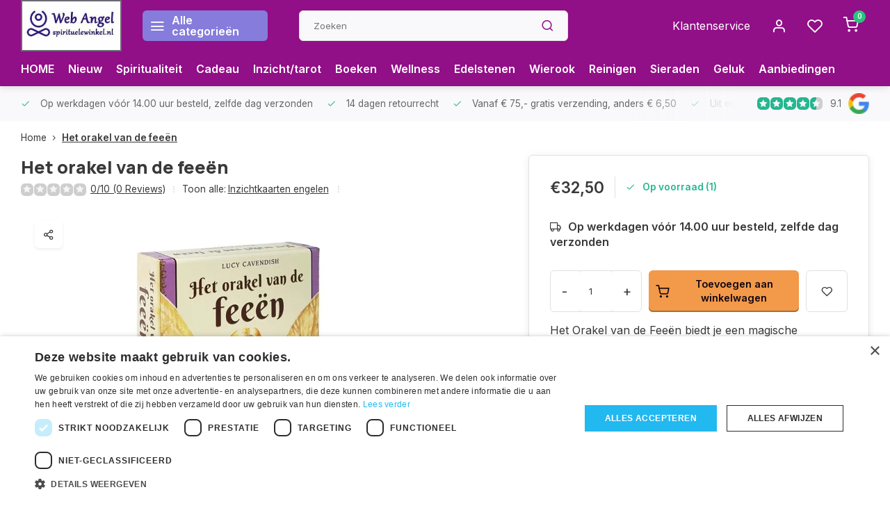

--- FILE ---
content_type: text/javascript;charset=utf-8
request_url: https://www.spirituelewinkel.nl/services/stats/pageview.js?product=124087855&hash=cdce
body_size: -412
content:
// SEOshop 14-01-2026 02:46:26